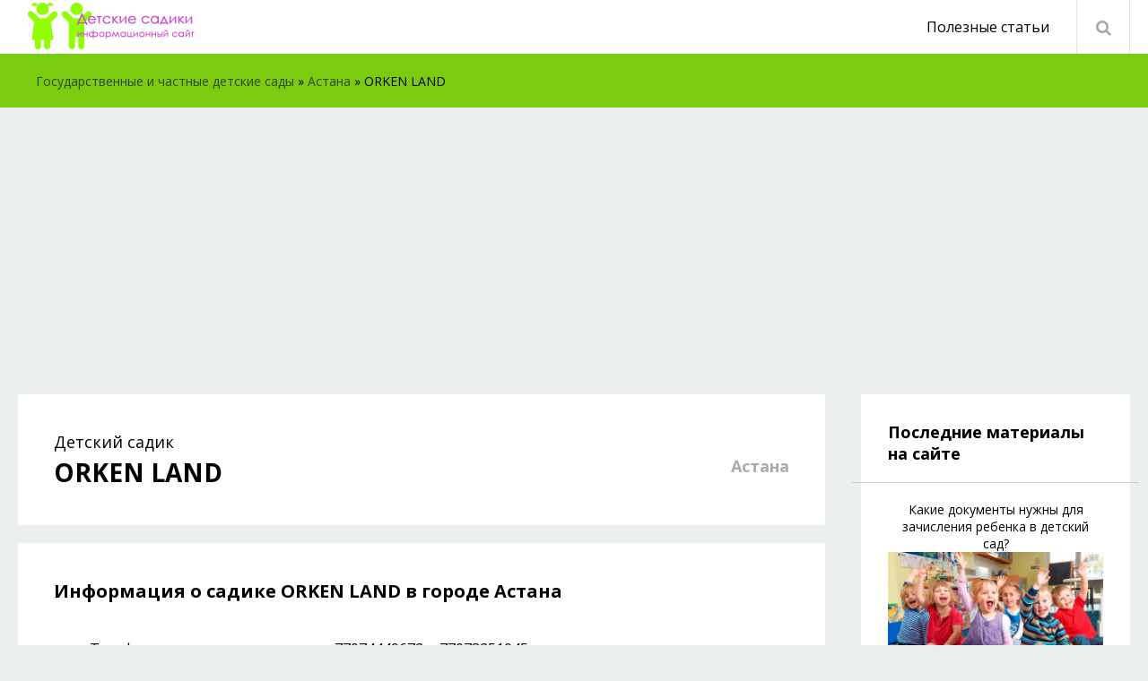

--- FILE ---
content_type: text/html; charset=utf-8
request_url: https://detskiesady.kz/12922-detskiy-sad-orken-land-v-astana.html
body_size: 6451
content:
<!DOCTYPE html>
<html lang="ru">
<head>
	<meta charset="utf-8">
<title>Детский садик - ORKEN LAND в Астана, по адресу Тайбекова, 96</title>
<meta name="description" content="Детский сайдик ORKEN LAND. Телефоны детского садика ORKEN LAND в Астана. Отзывы родителей, адрес">
<meta name="keywords" content="ORKEN LAND, отзывы, Тайбекова, 96">

<meta property="og:site_name" content="Детские сады Казахстана. Адреса, телефоны, отзывы посетителей." />
<meta property="og:type" content="article" />
<meta property="og:title" content="ORKEN LAND" />
<meta property="og:url" content="https://detskiesady.kz/12922-detskiy-sad-orken-land-v-astana.html" />


<link rel="alternate" type="application/rss+xml" title="Детские сады Казахстана. Адреса, телефоны, отзывы посетителей." href="https://detskiesady.kz/rss.xml" />
	 <meta name="viewport" content="width=device-width, initial-scale=1.0" />
	  <link rel="shortcut icon" href="/templates/sadiki/images/favicon.png" />
	  <link href="/templates/sadiki/style/styles.css" type="text/css" rel="stylesheet" />
	  <link href="/templates/sadiki/style/engine.css" type="text/css" rel="stylesheet" />
	  <link href="https://fonts.googleapis.com/css?family=Open+Sans:300,400,400i,600,700&amp;subset=cyrillic" rel="stylesheet"> 	  
	  <meta name="theme-color" content="#fff">
      <script src="https://api-maps.yandex.ru/2.1/?lang=ru_RU" type="text/javascript"></script>
	  <meta name="yandex-verification" content="54abc4928cb84ca1" />
	  <script data-ad-client="ca-pub-9252646611745232" async src="https://pagead2.googlesyndication.com/pagead/js/adsbygoogle.js"></script>
</head>

<body >

<div class="wrap">

	<div class="wrap-center wrap-container">

		<header class="header">
						<div class="hone fx-row fx-middle">
			
				<a href="/" class="logo"></a>
				<div class="search-wrap">
					<form id="quicksearch" method="post">
						<input type="hidden" name="do" value="search" />
						<input type="hidden" name="subaction" value="search" />
						<div class="search-box">
							<input id="story" name="story" placeholder="Введите слово" type="text" />
							<button type="submit" title="Найти"><span class="fa fa-search"></span></button>
						</div>
					</form>
				</div>
				
				<ul class="nav-menu fx-1 to-mob">
					<li><a href="/poleznye-stati/">Полезные статьи</a>
					</li>

				</ul>
				
				<ul class="ctrl fx-row">
					<li><div class="btn-ctrl btn-search"><span class="fa fa-search"></span></div></li>
					<li class="hidden"><div class="btn-ctrl btn-menu"><span class="fa fa-bars"></span></div></li>
				</ul>
				
			</div>
			

			<div class="htwo fx-row fx-middle">
			
				<div class="speedbarblock"> 
	<span id="dle-speedbar"><span itemscope itemtype="http://data-vocabulary.org/Breadcrumb"><a href="https://detskiesady.kz/" itemprop="url"><span itemprop="title">Государственные и частные детские сады</span></a></span> &raquo; <span itemscope itemtype="http://data-vocabulary.org/Breadcrumb"><a href="https://detskiesady.kz/astana/" itemprop="url"><span itemprop="title">Астана</span></a></span> &raquo; ORKEN LAND</span>
</div>
				
			</div>

		</header>
		
		<!-- END HEADER -->
		
		<div class="cont">
		
			<div class="cols fx-row">
			
				<div class="col-left fx-1 clearfix">
				
				
					
                    


					
					<div class=" clearfix">
					
					<article class="full2 ignore-select">

	<div class="fcols fx-row">
	
		<div class="fleft fx-1">
		
			<div class="sect">
				<div class="sect-header" style="margin-bottom:0px;">
					<div class="sect-title" style=""><h1 style="font-size:28px;font-weight:700;display:inline;"><span style="font-size:18px;font-weight:500;">Детский садик</span><br> ORKEN LAND</h1><span style="float:right;font-size: 18px;color:#aaa;">Астана</span></div>
				</div>
			</div>
            
            <div class="sect">
                <div class="sect-header" style="">
					<div class="sect-title"><h2 style="font-size:20px;font-weight:700;">Информация о садике ORKEN LAND в городе Астана</h2></div>
				</div>
                    <table>
                        <tbody>
                            
                            <tr>
                                <td>Телефон:</td>
                                <td>+77074449672, +77073251045</td>
                            </tr>
                            
                            
                            <tr>
                                <td>Полный адрес:</td>
                                <td>Тайбекова, 96</td>
                            </tr>
                            
                            
                            
                            <tr>
                                <td>Instagram:</td>
                                <td>https://instagram.com/orken_detsad_astana</td>
                            </tr>
                            
                        </tbody>
                    </table>
                <div class="sect-header" style="">
					<div class="sect-title"><h2 id="karta" style="font-size:20px;font-weight:700;">Расположение на карте</h2></div>
				</div>
				
				
						<script type="text/javascript">
						        ymaps.ready(init);
						        var myMap,
						            myPlacemark;

						        function init(){
						            myMap = new ymaps.Map("map", {
						                center: [51.136318,71.420061],
						                zoom: 17
						            });

									myPlacemark = new ymaps.Placemark([51.136318,71.420061], {
						                hintContent: 'Место нахождения ORKEN LAND',
						                balloonContent: 'Точный адрес'
						            });

						            myMap.geoObjects.add(myPlacemark);
						        }
						</script>
				<div id="map" style="width:100%;height:300px;"></div>
               
                
				<div>
					
				</div>
			</div>
                       
                        
			
			<div class="sect">
				<div class="sect-header">
					<div class="sect-title sect-title-24">Другие садики в г.Астана</div>
				</div>
				<div class="sect-cont">
					<div class="short fx-row">
	<div class="short-right fx-1">
		<div class="short-header fx-row fx-middle">
			<a class="short-title fx-1" href="https://detskiesady.kz/14087-kakie-dokumenty-nuzhny-dlja-zachislenija-rebenka-v-detskij-sad.html">Какие документы нужны для зачисления ребенка в детский сад?</a>
			<a href="https://detskiesady.kz/14087-kakie-dokumenty-nuzhny-dlja-zachislenija-rebenka-v-detskij-sad.html#karta" class="short-compare icon-left"><span class="fa fa-sliders2"></span>На карте</a>
		</div>
		<div class="short-info-table fx-row">
            
            
			<div class="short-info-cell short-info-main3">
				<div class="short-info-main"><a href="https://detskiesady.kz/14087-kakie-dokumenty-nuzhny-dlja-zachislenija-rebenka-v-detskij-sad.html" class="button">Перейти</a></div>
			</div>
		</div>
	</div>
</div><div class="short fx-row">
	<div class="short-right fx-1">
		<div class="short-header fx-row fx-middle">
			<a class="short-title fx-1" href="https://detskiesady.kz/14086-kak-postavit-rebenka-v-ochered-v-detskij-sad-onlajn.html">Как поставить ребенка в очередь в детский сад онлайн</a>
			<a href="https://detskiesady.kz/14086-kak-postavit-rebenka-v-ochered-v-detskij-sad-onlajn.html#karta" class="short-compare icon-left"><span class="fa fa-sliders2"></span>На карте</a>
		</div>
		<div class="short-info-table fx-row">
            
            
			<div class="short-info-cell short-info-main3">
				<div class="short-info-main"><a href="https://detskiesady.kz/14086-kak-postavit-rebenka-v-ochered-v-detskij-sad-onlajn.html" class="button">Перейти</a></div>
			</div>
		</div>
	</div>
</div><div class="short fx-row">
	<div class="short-right fx-1">
		<div class="short-header fx-row fx-middle">
			<a class="short-title fx-1" href="https://detskiesady.kz/14088-chastnyj-ili-gosudarstvennyj-kakoj-sadik-vybrat.html">Частный или государственный? Какой садик выбрать?</a>
			<a href="https://detskiesady.kz/14088-chastnyj-ili-gosudarstvennyj-kakoj-sadik-vybrat.html#karta" class="short-compare icon-left"><span class="fa fa-sliders2"></span>На карте</a>
		</div>
		<div class="short-info-table fx-row">
            
            
			<div class="short-info-cell short-info-main3">
				<div class="short-info-main"><a href="https://detskiesady.kz/14088-chastnyj-ili-gosudarstvennyj-kakoj-sadik-vybrat.html" class="button">Перейти</a></div>
			</div>
		</div>
	</div>
</div><div class="short fx-row">
	<div class="short-right fx-1">
		<div class="short-header fx-row fx-middle">
			<a class="short-title fx-1" href="https://detskiesady.kz/12044-detskiy-sad-ajlin-v-aktobe.html">Айлин</a>
			<a href="https://detskiesady.kz/12044-detskiy-sad-ajlin-v-aktobe.html#karta" class="short-compare icon-left"><span class="fa fa-sliders2"></span>На карте</a>
		</div>
		<div class="short-info-table fx-row">
            
			<div class="short-info-cell">
				<div class="short-info-main short-info-main2">Батыс 2 микрорайон, 12в</div>
				<div class="short-info-desc">Адрес</div>
			</div>
            
            
			<div class="short-info-cell">
				<div class="short-info-main short-info-main2">+77132908214</div>
				<div class="short-info-desc">Телефон</div>
			</div>
            
			<div class="short-info-cell short-info-main3">
				<div class="short-info-main"><a href="https://detskiesady.kz/12044-detskiy-sad-ajlin-v-aktobe.html" class="button">Перейти</a></div>
			</div>
		</div>
	</div>
</div><div class="short fx-row">
	<div class="short-right fx-1">
		<div class="short-header fx-row fx-middle">
			<a class="short-title fx-1" href="https://detskiesady.kz/12049-detskiy-sad-medina-v-aktobe.html">Медина</a>
			<a href="https://detskiesady.kz/12049-detskiy-sad-medina-v-aktobe.html#karta" class="short-compare icon-left"><span class="fa fa-sliders2"></span>На карте</a>
		</div>
		<div class="short-info-table fx-row">
            
			<div class="short-info-cell">
				<div class="short-info-main short-info-main2">Братьев Жубановых, 244</div>
				<div class="short-info-desc">Адрес</div>
			</div>
            
            
			<div class="short-info-cell">
				<div class="short-info-main short-info-main2">+77132547822</div>
				<div class="short-info-desc">Телефон</div>
			</div>
            
			<div class="short-info-cell short-info-main3">
				<div class="short-info-main"><a href="https://detskiesady.kz/12049-detskiy-sad-medina-v-aktobe.html" class="button">Перейти</a></div>
			</div>
		</div>
	</div>
</div><div class="short fx-row">
	<div class="short-right fx-1">
		<div class="short-header fx-row fx-middle">
			<a class="short-title fx-1" href="https://detskiesady.kz/13423-detskiy-sad-daryndy-bala-v-karaganda.html">Дарынды бала</a>
			<a href="https://detskiesady.kz/13423-detskiy-sad-daryndy-bala-v-karaganda.html#karta" class="short-compare icon-left"><span class="fa fa-sliders2"></span>На карте</a>
		</div>
		<div class="short-info-table fx-row">
            
			<div class="short-info-cell">
				<div class="short-info-main short-info-main2">19-й микрорайон, 45Б</div>
				<div class="short-info-desc">Адрес</div>
			</div>
            
            
			<div class="short-info-cell">
				<div class="short-info-main short-info-main2">+77014243248</div>
				<div class="short-info-desc">Телефон</div>
			</div>
            
			<div class="short-info-cell short-info-main3">
				<div class="short-info-main"><a href="https://detskiesady.kz/13423-detskiy-sad-daryndy-bala-v-karaganda.html" class="button">Перейти</a></div>
			</div>
		</div>
	</div>
</div><div class="short fx-row">
	<div class="short-right fx-1">
		<div class="short-header fx-row fx-middle">
			<a class="short-title fx-1" href="https://detskiesady.kz/13271-detskiy-sad-znajka-v-astana.html">Знайка</a>
			<a href="https://detskiesady.kz/13271-detskiy-sad-znajka-v-astana.html#karta" class="short-compare icon-left"><span class="fa fa-sliders2"></span>На карте</a>
		</div>
		<div class="short-info-table fx-row">
            
			<div class="short-info-cell">
				<div class="short-info-main short-info-main2">Маскеу, 21/3</div>
				<div class="short-info-desc">Адрес</div>
			</div>
            
            
			<div class="short-info-cell">
				<div class="short-info-main short-info-main2">+77057493923</div>
				<div class="short-info-desc">Телефон</div>
			</div>
            
			<div class="short-info-cell short-info-main3">
				<div class="short-info-main"><a href="https://detskiesady.kz/13271-detskiy-sad-znajka-v-astana.html" class="button">Перейти</a></div>
			</div>
		</div>
	</div>
</div><div class="short fx-row">
	<div class="short-right fx-1">
		<div class="short-header fx-row fx-middle">
			<a class="short-title fx-1" href="https://detskiesady.kz/12762-detskiy-sad-korrekcionnyj-jasli-sad-24-dlja-detej-s-tjazhelymi-narushenijami-rechi-v-almaty.html">Коррекционный ясли-сад №24 для детей с тяжелыми нарушениями речи</a>
			<a href="https://detskiesady.kz/12762-detskiy-sad-korrekcionnyj-jasli-sad-24-dlja-detej-s-tjazhelymi-narushenijami-rechi-v-almaty.html#karta" class="short-compare icon-left"><span class="fa fa-sliders2"></span>На карте</a>
		</div>
		<div class="short-info-table fx-row">
            
			<div class="short-info-cell">
				<div class="short-info-main short-info-main2">2-й микрорайон, 57</div>
				<div class="short-info-desc">Адрес</div>
			</div>
            
            
			<div class="short-info-cell">
				<div class="short-info-main short-info-main2">+77272491829, +77272491810</div>
				<div class="short-info-desc">Телефон</div>
			</div>
            
			<div class="short-info-cell short-info-main3">
				<div class="short-info-main"><a href="https://detskiesady.kz/12762-detskiy-sad-korrekcionnyj-jasli-sad-24-dlja-detej-s-tjazhelymi-narushenijami-rechi-v-almaty.html" class="button">Перейти</a></div>
			</div>
		</div>
	</div>
</div><div class="short fx-row">
	<div class="short-right fx-1">
		<div class="short-header fx-row fx-middle">
			<a class="short-title fx-1" href="https://detskiesady.kz/12129-detskiy-sad-arman-v-aktobe.html">Арман</a>
			<a href="https://detskiesady.kz/12129-detskiy-sad-arman-v-aktobe.html#karta" class="short-compare icon-left"><span class="fa fa-sliders2"></span>На карте</a>
		</div>
		<div class="short-info-table fx-row">
            
			<div class="short-info-cell">
				<div class="short-info-main short-info-main2">11-й микрорайон, 25Б</div>
				<div class="short-info-desc">Адрес</div>
			</div>
            
            
			<div class="short-info-cell">
				<div class="short-info-main short-info-main2">+77132234817, +77132237411</div>
				<div class="short-info-desc">Телефон</div>
			</div>
            
			<div class="short-info-cell short-info-main3">
				<div class="short-info-main"><a href="https://detskiesady.kz/12129-detskiy-sad-arman-v-aktobe.html" class="button">Перейти</a></div>
			</div>
		</div>
	</div>
</div><div class="short fx-row">
	<div class="short-right fx-1">
		<div class="short-header fx-row fx-middle">
			<a class="short-title fx-1" href="https://detskiesady.kz/13595-detskiy-sad-timoshka-v-uralsk.html">Тимошка</a>
			<a href="https://detskiesady.kz/13595-detskiy-sad-timoshka-v-uralsk.html#karta" class="short-compare icon-left"><span class="fa fa-sliders2"></span>На карте</a>
		</div>
		<div class="short-info-table fx-row">
            
			<div class="short-info-cell">
				<div class="short-info-main short-info-main2">Сокол, 79/3</div>
				<div class="short-info-desc">Адрес</div>
			</div>
            
            
			<div class="short-info-cell">
				<div class="short-info-main short-info-main2">+77028173186</div>
				<div class="short-info-desc">Телефон</div>
			</div>
            
			<div class="short-info-cell short-info-main3">
				<div class="short-info-main"><a href="https://detskiesady.kz/13595-detskiy-sad-timoshka-v-uralsk.html" class="button">Перейти</a></div>
			</div>
		</div>
	</div>
</div><div class="short fx-row">
	<div class="short-right fx-1">
		<div class="short-header fx-row fx-middle">
			<a class="short-title fx-1" href="https://detskiesady.kz/12047-detskiy-sad-akbobek-v-aktobe.html">Акбобек</a>
			<a href="https://detskiesady.kz/12047-detskiy-sad-akbobek-v-aktobe.html#karta" class="short-compare icon-left"><span class="fa fa-sliders2"></span>На карте</a>
		</div>
		<div class="short-info-table fx-row">
            
			<div class="short-info-cell">
				<div class="short-info-main short-info-main2">Санкибай Батыра проспект, 74Б</div>
				<div class="short-info-desc">Адрес</div>
			</div>
            
            
			<div class="short-info-cell">
				<div class="short-info-main short-info-main2">+77132533203, +77132533204, +77132533202</div>
				<div class="short-info-desc">Телефон</div>
			</div>
            
			<div class="short-info-cell short-info-main3">
				<div class="short-info-main"><a href="https://detskiesady.kz/12047-detskiy-sad-akbobek-v-aktobe.html" class="button">Перейти</a></div>
			</div>
		</div>
	</div>
</div><div class="short fx-row">
	<div class="short-right fx-1">
		<div class="short-header fx-row fx-middle">
			<a class="short-title fx-1" href="https://detskiesady.kz/12127-detskiy-sad-duman-v-aktobe.html">Думан</a>
			<a href="https://detskiesady.kz/12127-detskiy-sad-duman-v-aktobe.html#karta" class="short-compare icon-left"><span class="fa fa-sliders2"></span>На карте</a>
		</div>
		<div class="short-info-table fx-row">
            
			<div class="short-info-cell">
				<div class="short-info-main short-info-main2">11-й микрорайон, 77а</div>
				<div class="short-info-desc">Адрес</div>
			</div>
            
            
			<div class="short-info-cell">
				<div class="short-info-main short-info-main2">+77132743027</div>
				<div class="short-info-desc">Телефон</div>
			</div>
            
			<div class="short-info-cell short-info-main3">
				<div class="short-info-main"><a href="https://detskiesady.kz/12127-detskiy-sad-duman-v-aktobe.html" class="button">Перейти</a></div>
			</div>
		</div>
	</div>
</div><div class="short fx-row">
	<div class="short-right fx-1">
		<div class="short-header fx-row fx-middle">
			<a class="short-title fx-1" href="https://detskiesady.kz/12042-detskiy-sad-erkemaj-v-aktobe.html">Еркемай</a>
			<a href="https://detskiesady.kz/12042-detskiy-sad-erkemaj-v-aktobe.html#karta" class="short-compare icon-left"><span class="fa fa-sliders2"></span>На карте</a>
		</div>
		<div class="short-info-table fx-row">
            
			<div class="short-info-cell">
				<div class="short-info-main short-info-main2">12-й микрорайон, 54д</div>
				<div class="short-info-desc">Адрес</div>
			</div>
            
            
			<div class="short-info-cell">
				<div class="short-info-main short-info-main2">+77132908552, +77132908557, +77132908208</div>
				<div class="short-info-desc">Телефон</div>
			</div>
            
			<div class="short-info-cell short-info-main3">
				<div class="short-info-main"><a href="https://detskiesady.kz/12042-detskiy-sad-erkemaj-v-aktobe.html" class="button">Перейти</a></div>
			</div>
		</div>
	</div>
</div><div class="short fx-row">
	<div class="short-right fx-1">
		<div class="short-header fx-row fx-middle">
			<a class="short-title fx-1" href="https://detskiesady.kz/13401-detskiy-sad-rastem-vmeste-v-karaganda.html">Растем вместе</a>
			<a href="https://detskiesady.kz/13401-detskiy-sad-rastem-vmeste-v-karaganda.html#karta" class="short-compare icon-left"><span class="fa fa-sliders2"></span>На карте</a>
		</div>
		<div class="short-info-table fx-row">
            
			<div class="short-info-cell">
				<div class="short-info-main short-info-main2">Восток 1-й микрорайон, 4/2</div>
				<div class="short-info-desc">Адрес</div>
			</div>
            
            
			<div class="short-info-cell">
				<div class="short-info-main short-info-main2">+77212373707, +77051091404</div>
				<div class="short-info-desc">Телефон</div>
			</div>
            
			<div class="short-info-cell short-info-main3">
				<div class="short-info-main"><a href="https://detskiesady.kz/13401-detskiy-sad-rastem-vmeste-v-karaganda.html" class="button">Перейти</a></div>
			</div>
		</div>
	</div>
</div><div class="short fx-row">
	<div class="short-right fx-1">
		<div class="short-header fx-row fx-middle">
			<a class="short-title fx-1" href="https://detskiesady.kz/12118-detskiy-sad-rajgul-v-aktobe.html">Райгуль</a>
			<a href="https://detskiesady.kz/12118-detskiy-sad-rajgul-v-aktobe.html#karta" class="short-compare icon-left"><span class="fa fa-sliders2"></span>На карте</a>
		</div>
		<div class="short-info-table fx-row">
            
			<div class="short-info-cell">
				<div class="short-info-main short-info-main2">Рыскулова, 59д</div>
				<div class="short-info-desc">Адрес</div>
			</div>
            
            
			<div class="short-info-cell short-info-main3">
				<div class="short-info-main"><a href="https://detskiesady.kz/12118-detskiy-sad-rajgul-v-aktobe.html" class="button">Перейти</a></div>
			</div>
		</div>
	</div>
</div>
				</div>
			</div>
			
		</div>
		
		<div class="fright">
								
					<div class="side-box">
						<div class="side-bt">Последние материалы на сайте</div>
						<div class="side-bc">
							<div class="short fx-row">
	<a href="https://detskiesady.kz/14087-kakie-dokumenty-nuzhny-dlja-zachislenija-rebenka-v-detskij-sad.html">
		<center>
			Какие документы нужны для зачисления ребенка в детский сад?
		</center>
	<img style="width:100%;" src="/uploads/posts/2019-08/1565027840_sad2.gif" alt="Какие документы нужны для зачисления ребенка в детский сад?">
		<center>
			<i></i>
		</center>
	</a>
</div>
<hr><div class="short fx-row">
	<a href="https://detskiesady.kz/14086-kak-postavit-rebenka-v-ochered-v-detskij-sad-onlajn.html">
		<center>
			Как поставить ребенка в очередь в детский сад онлайн
		</center>
	<img style="width:100%;" src="/uploads/posts/2019-08/1565027423_sad_vs.jpg" alt="Как поставить ребенка в очередь в детский сад онлайн">
		<center>
			<i></i>
		</center>
	</a>
</div>
<hr><div class="short fx-row">
	<a href="https://detskiesady.kz/14088-chastnyj-ili-gosudarstvennyj-kakoj-sadik-vybrat.html">
		<center>
			Частный или государственный? Какой садик выбрать?
		</center>
	<img style="width:100%;" src="/uploads/posts/2019-08/1565028013_sadik.jpg" alt="Частный или государственный? Какой садик выбрать?">
		<center>
			<i></i>
		</center>
	</a>
</div>
<hr>
						</div>
					</div>
					
				
					<div class="side-box no-bg side-box-sticky">
					<!--sticky block-->
					</div>
		</div>
		
	</div>
	
	<div class="fcomms ignore-select" id="full-comms">
		<!--dleaddcomments-->
		<!--dlecomments-->
		<!--dlenavigationcomments-->
	</div>

</article>
</div>
					
					
					
				</div>
				
				<!-- END LEFT -->
				
				
				
				<!-- END COL-RIGHT -->
				
			</div>
			
			<!-- END COLS -->
			

		
		</div>
		
		<!-- END CONT -->

		<footer class="footer">
			<div class="ftone fx-row fx-middle">
				<a href="/" class="ftlogo"></a>
				<div class="ftsoc">
					<span>Присоединяйтесь к нам в соц. сетях:</span>
					<a href="#"><span class="fa fa-facebook"></span></a>
					<a href="#"><span class="fa fa-odnoklassniki"></span></a>
					<a href="#"><span class="fa fa-vk"></span></a>
					<a href="#"><span class="fa fa-twitter"></span></a>
					<a href="#"><span class="fa fa-paper-plane"></span></a>
				</div>
			</div>
			<div class="fttwo">
				<a href="#">О проекте</a>
				<a href="/?do=feedback">Контакты</a>
				<a href="/rules.html">Правила</a>
			</div>
			<div class="ftthree">
				© 2019 ДетскиеСадики.КЗ - государственные и частные садики в Казахстане.<br>
				При использовании материалов гиперссылка на detskiesady.kz обязательна.
			</div>
		</footer>
		
		<!-- END FOOTER -->
		
	</div>
	
	<!-- END WRAP-CENTER -->
	
</div>

<!-- END WRAP -->

<link href="/engine/classes/min/index.php?charset=utf-8&amp;f=engine/editor/css/default.css&amp;v=22" rel="stylesheet" type="text/css">
<script type="text/javascript" src="/engine/classes/min/index.php?charset=utf-8&amp;g=general&amp;v=22"></script>
<script src="/templates/sadiki/js/libs.js"></script>
<script type="text/javascript">
<!--
var dle_root       = '/';
var dle_admin      = '';
var dle_login_hash = '4b47e8de7adc270ccb499939c56a5e25d2a12800';
var dle_group      = 5;
var dle_skin       = 'sadiki';
var dle_wysiwyg    = '1';
var quick_wysiwyg  = '1';
var dle_act_lang   = ["Да", "Нет", "Ввод", "Отмена", "Сохранить", "Удалить", "Загрузка. Пожалуйста, подождите..."];
var menu_short     = 'Быстрое редактирование';
var menu_full      = 'Полное редактирование';
var menu_profile   = 'Просмотр профиля';
var menu_send      = 'Отправить сообщение';
var menu_uedit     = 'Админцентр';
var dle_info       = 'Информация';
var dle_confirm    = 'Подтверждение';
var dle_prompt     = 'Ввод информации';
var dle_req_field  = 'Заполните все необходимые поля';
var dle_del_agree  = 'Вы действительно хотите удалить? Данное действие невозможно будет отменить';
var dle_spam_agree = 'Вы действительно хотите отметить пользователя как спамера? Это приведёт к удалению всех его комментариев';
var dle_complaint  = 'Укажите текст Вашей жалобы для администрации:';
var dle_big_text   = 'Выделен слишком большой участок текста.';
var dle_orfo_title = 'Укажите комментарий для администрации к найденной ошибке на странице';
var dle_p_send     = 'Отправить';
var dle_p_send_ok  = 'Уведомление успешно отправлено';
var dle_save_ok    = 'Изменения успешно сохранены. Обновить страницу?';
var dle_reply_title= 'Ответ на комментарий';
var dle_tree_comm  = '0';
var dle_del_news   = 'Удалить статью';
var dle_sub_agree  = 'Вы действительно хотите подписаться на комментарии к данной публикации?';
var allow_dle_delete_news   = false;

//-->
</script>
<!-- Yandex.Metrika counter -->
<script type="text/javascript" >
   (function(m,e,t,r,i,k,a){m[i]=m[i]||function(){(m[i].a=m[i].a||[]).push(arguments)};
   m[i].l=1*new Date();k=e.createElement(t),a=e.getElementsByTagName(t)[0],k.async=1,k.src=r,a.parentNode.insertBefore(k,a)})
   (window, document, "script", "https://mc.yandex.ru/metrika/tag.js", "ym");

   ym(54738910, "init", {
        clickmap:true,
        trackLinks:true,
        accurateTrackBounce:true
   });
</script>
<noscript><div><img src="https://mc.yandex.ru/watch/54738910" style="position:absolute; left:-9999px;" alt="" /></div></noscript>
<!-- /Yandex.Metrika counter -->
</body>
</html>

<!-- Время выполнения скрипта 0.17733 секунд -->
<!-- Время затраченное на компиляцию шаблонов 0.07707 секунд -->
<!-- Время затраченное на выполнение MySQL запросов: 0.05203 секунд -->
<!-- Общее количество MySQL запросов 4 -->
<!-- Затрачено оперативной памяти 1.82 MB -->
<!-- Для вывода использовалось сжатие gzip -->
<!-- Общий размер файла: 28797 байт После сжатия: 6302 байт -->

--- FILE ---
content_type: text/html; charset=utf-8
request_url: https://www.google.com/recaptcha/api2/aframe
body_size: 267
content:
<!DOCTYPE HTML><html><head><meta http-equiv="content-type" content="text/html; charset=UTF-8"></head><body><script nonce="_7x9FLmGOf_G4tFm8oFuMg">/** Anti-fraud and anti-abuse applications only. See google.com/recaptcha */ try{var clients={'sodar':'https://pagead2.googlesyndication.com/pagead/sodar?'};window.addEventListener("message",function(a){try{if(a.source===window.parent){var b=JSON.parse(a.data);var c=clients[b['id']];if(c){var d=document.createElement('img');d.src=c+b['params']+'&rc='+(localStorage.getItem("rc::a")?sessionStorage.getItem("rc::b"):"");window.document.body.appendChild(d);sessionStorage.setItem("rc::e",parseInt(sessionStorage.getItem("rc::e")||0)+1);localStorage.setItem("rc::h",'1769143906066');}}}catch(b){}});window.parent.postMessage("_grecaptcha_ready", "*");}catch(b){}</script></body></html>